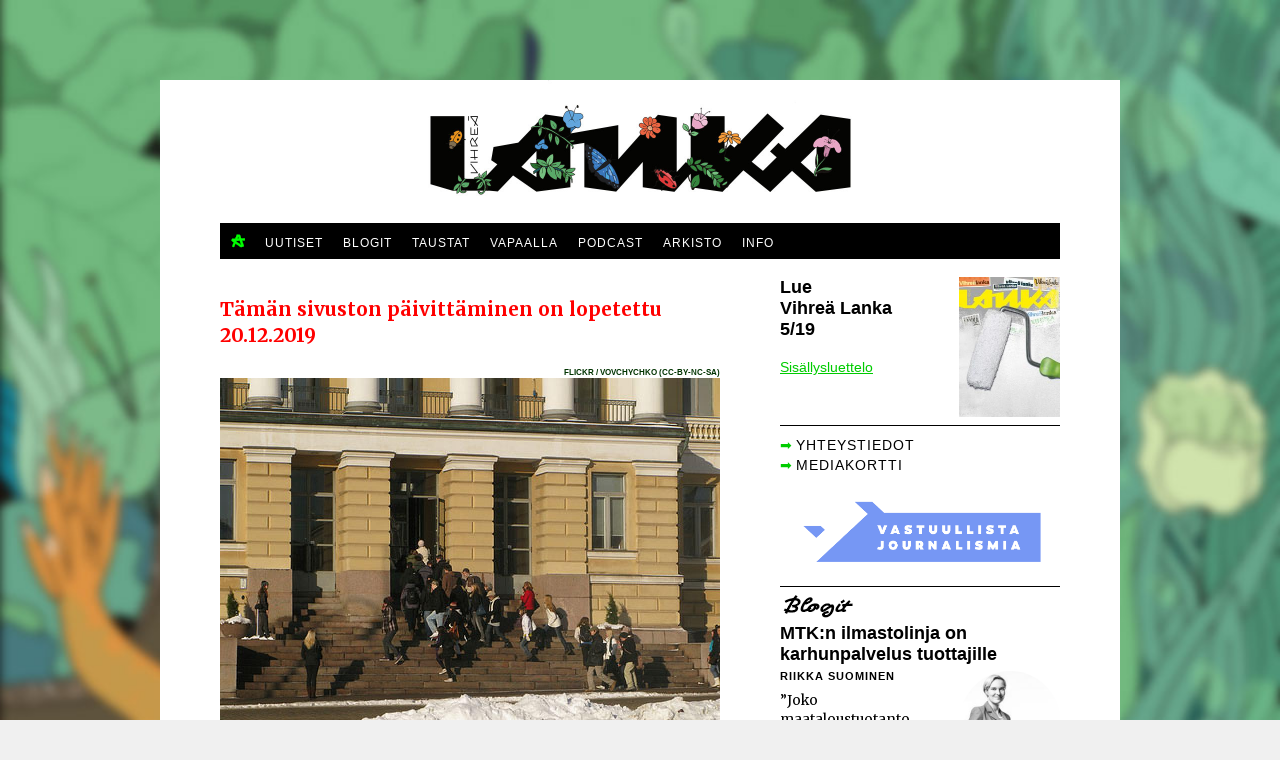

--- FILE ---
content_type: text/css
request_url: https://www.vihrealanka.fi/sites/all/themes/lanka2014/tyylit/yleinen.css%3Fqrrtus.css
body_size: 3956
content:
#mce-success-response {
font-size:2em;
}

.authPara {
	margin-top: -8px; }

#edit-delete {
	display:none;
}

#edit-preview {
	display:none;
}

#quizKansi {
	margin-left:auto;
	margin-right:auto;
}

.quizBox {
    border: 3px solid green;
    text-align:center;
	margin-left:auto;
	margin-right:auto;
	margin-bottom:15px;
	width:240px;
	padding:15px;
}

.quizBox p {
    font-family:Arial;
	font-size:16px;
	font-weight:700;
}

.quizFaceMin {
	height: 65px;
	width: auto;
}

.quizFaceMax {
	float: left;
	width: 40%;
	height: auto;
}

.quizTulosTxt {
	font-family:Arial;
	font-size:12px;
	font-weight:700;
}

.quizKansi {
	width:40%;
	height: auto;
	float:left;
}

.quizVastaus {
	float:right;
	width:55%;
}

.quizNappi {
	float:left;
}

.quizNimi {
	font-family:Arial;
	font-size:12px;
	font-weight:700;
	text-align: center;
}

/* Peejiikone */

.pjSelite {
	width: 16%;
	float: left;
	text-align: center;
	margin-right:2%;
	font-family:Arial;
	font-size:10px;
	line-height:10px;
	margin-bottom:5px;
	padding:1px;
	margin-top:-10px;
}

.ehdokasBoksi {
	background-color: #EEEEEE;
    border-radius:5px;
    padding: 10px;
}

#jakoNappi {
	background-color: #00FF00;
    border: none;
    color: black;
    padding: 15px;
    text-align: center;
    font-family:Arial;
    font-size: 14px;
    width:36%;
    padding:10px;
}

.pjTulosTxt {
	font-size:1.2em;
	line-height:1em;
	width:100%;
	margin-left:0px;
	margin-right:auto;
}

.ehdokasNimi {
	font-size:2em;
	font-weight:700;
	line-height:1em;
	margin-top:-10px;
	margin-bottom:10px;
	width:100%;
	margin-left:0px;
	margin-right:auto;
}

.pjRankOts {
	margin-top:10px;
}

.pjRank {
	width:100%;
	margin-left:0px;
	margin-right:auto;
}

.pjEhdKuva {
	float:right;
	width:40%;
	height:auto;
}

#pjEhdKuva1 {
	display:none;
}

#pjEhdKuva2 {
	display:none;
}

#pjEhdKuva3 {
	display:none;
}

#pjEhdKuva4 {
	display:none;
}

#pjEhdKuva5 {
	display:none;
}

#pjEhdKuva6 {
	display:none;
}

#pjEhdKuvaX {
	display:none;
}

#pjEhdKuvaY {
	display:none;
}

.pjLaskeNappi {
	background-color: #00FF00;
    border: none;
    color: black;
    padding: 15px;
    text-align: center;
    text-decoration: none;
    display: inline-block;
    font-family:Arial;
    font-size: 16px;
    margin-left:auto;
    margin-right:auto;
    margin-top:50px;
    border-radius:5px;
    width:60%;
}

.pjVastaukset {
	margin-top:10px;
	display:none;
}

.nieluVastaukset {
	margin-top:10px;
}

.pjVastBox {
	width: 16%;
	height: 30px;
	float: left;
	text-align: center;
	margin-right:2%;
	padding:1px;
	position:relative;
}

.pjVastPallo {
	border-radius: 20px;
	width: 25px;
	height: 15px;
	margin-top:3px;
	margin-right:auto;
	margin-left:auto;
	background-color:#00FF00;
	text-align:center;
	font-family:Arial;
	font-size:12px;
	padding:2px;
}

.nieluPallo {
	border-radius: 20px;
        width: 25px;
        height: 15px;
        margin-top:3px;
        margin-right:auto;
        margin-left:auto;
        text-align:center;
        font-family:Arial;
	font-weight:700;
        font-size:12px;
        padding:2px;
}

.nieluPalloPol {
	background-color:#E8DCB9;
}

.nieluPalloTut {
	background-color:#C3DBC5;
}

.nieluPalloEtu {
	background-color:#F2CEE6;
}

.nieluPallo .nieluTark {
        visibility:hidden;
        width:200px;
        background-color:black;
        color:#FFFFFF;
        font-family:Arial;
        font-size:12px;
	font-weight:400;
        line-height:14px;
        text-align: left;
        padding: 5px;
        border-radius: 5px;
        position: relative;
        z-index:100;
        top:5px;
}

.nieluPallo .nieluTark5 {
        left:-170px;
}

.nieluPallo .nieluTark4 {
        left:-100px;
}

.nieluPallo .nieluTark3 {
        left:-100px;
}

.nieluPallo:hover .nieluTark {
        visibility:visible;
}

.pjVastPallo .pjTark {
	visibility:hidden;
	width:200px;
	background-color:black;
	color:#FFFFFF;
	font-family:Arial;
	font-size:12px;
	line-height:14px;
	text-align: center;
	padding: 5px;
	border-radius: 5px;
	position: relative;
	z-index:100;
	top:5px;
}

.pjVastPallo .pjTark1 {
	left:-170px;
}

.pjVastPallo .pjTark2 {
	left:-100px;
}

.pjVastPallo .pjTark3 {
	left:-100px;
}

.pjVastPallo:hover .pjTark {
	visibility:visible;
}

.ehdokasBoksi {
	display:none;
}

.pjVaite {
	font-size:1.2em;
	width:100%;
	margin-left:0px;
	margin-right:auto;
}

.ekaVaite {
	margin-top:20px;
}

.muuVaite {
	margin-top:60px;
}

.pjNappi {
	width: 16%;
	height: 30px;
	float: left;
	border: 1px solid black;
	text-align: center;
	margin-right:2%;
	font-family:Arial;
	font-size:20px;
	font-weight:700;
	line-height:26px;
}

.opt1 {
	display:none;
}

.opt1:checked + label .pjNappi {
	color:white;
	background-color:#00FF00;
}

.opt2 {
	display:none;
}

.opt2:checked + label .pjNappi {
	color:white;
	background-color:#00FF00;
}

.opt3 {
	display:none;
}

.opt3:checked + label .pjNappi {
	color:white;
	background-color:#00FF00;
}

.opt4 {
	display:none;
}

.opt4:checked + label .pjNappi {
	color:white;
	background-color:#00FF00;
}

.opt5 {
	display:none;
}

.opt5:checked + label .pjNappi {
	color:white;
	background-color:#00FF00;
}

/* Kaikilla näytöillä käytettävät tyylit */


/* Rakenne */

table {
  border-collapse: separate;
}

.node_wrap {
	width: 100%;
	}

#uusin {
	margin-left: 0px;
	}
	
#twitter {
		width: 280px;
	}

#facebook {
		width: 280px;
	}
	
hr {
	background: black;
	border: 0;
	height: 1px;
	z-index: 5;
	}
	
.puolikas {
	margin-bottom: 10px;
	}

.seiskabreikki {
	margin-bottom: 4px;
}
	
.navitxt {
	margin-top: 0px;
	margin-bottom: 0px;
}

.juttutiedot {
	margin-top:5px;
	margin-bottom:-5px;
	line-height:95%;
}

.miniGalleria {
	width: 160px;
	margin-top: 0px;
	float: left;
}

#clear {
	clear:both;
	margin-top:0px;
	margin-bottom:0px;
}

.uutisListaGap {
	clear:both;
	margin-top:0px;
	margin-bottom:15px;
}

.muokkauslinkki a {
	margin-bottom: 0px;
	margin-top: 0px;
	text-transform: uppercase;
	text-decoration: none;
	font-family: Arial;
	color:red;
	font-size:0.8em;
}

.tilauslohkonalaviiva {
	margin-top: 12px;
}

.search-result {
	margin-left:-40px;
}

.taustatHr {
	margin-top: 22px;
	margin-bottom: 10px;
}

.vapaallaHr {
	margin-top: 10px;
	margin-bottom: 10px;
}

#tilausloota {
	margin-right: 0px;
	float: right;
	width: 100px;
	height: 62px;
	margin-top: 5px;
	background-color:#00cc00;
}

/* Kuvat */

.views-field-field-graafikuva img {
	width: 280px;
	height: auto;
}

.views-field-field-pilakuva img {
	width: 280px;
	height: auto;
}

#ad_groups_1777 img {
	width: 280px;
}

.navi2016logo {
	margin-top:3px;
	margin-left:3px;
	float:left;
}

.minikuva {
	width: 150px;
}

.uusikansi {
	float: right;
	width: 101px;
	height: 140px;
	}

.sivuBlogiKuva {
	margin-bottom:20px;
	width:100px;
	height:100px;
	float:right;
	}
	
.sivuBlogiKuva img {
	margin-bottom: 0px;
	margin-top: -20px;
	width:100px;
	height:100px;
	border-radius: 50%;
}

.tilauskuva {
	float: right;
	margin-left: 10px;
	margin-top: 15px;
	}

.yhtKuva {
	float: left;
	}

.field-name-taxonomy-vocabulary-3 {
	display:none;
	}

.statistics_counter {
	display:none !important;
	}

.arkistolehti {
	margin-right: 10px;
	float: left;
	}

.arkistolehti img {
    height:auto;
    width:117px;
	}

.juttuvinjetti {
	margin-bottom: 0px;
}

.infoboksi {
	margin-top: 8px;
}

.blogiTeaser {
        width:170px;
        }

/* Tekstityylit */

.arvioTeaser a {
	text-decoration: none;
	}

p {
	font-family: 'Merriweather';
	font-size: 0.85em;
	line-height: 1.4em;
	}

p a {
	color: black;
	text-decoration: underline;
	}
	
a {
	font-family: 'Merriweather';
	color: black;
	text-decoration: none;
	}
	
.tiiseri {
	margin-top:-6px;
}

.arvioVinj {
	float:right;
	margin-right: 0px;
	margin-left: 10px;
    height:100px;
    width:auto;
}

h1 { /* yleisotsikko */
	font-family: Arial;
	color: black;
	font-weight: 700;
	margin-bottom: 0;
	margin-top: 0;
	line-height: 100%;
	}

h1 a {
	font-family: Arial;
	color: black;
	font-weight: 700;
	margin-bottom: 0;
	margin-top: 0;
	line-height: 110%;
	text-decoration: none;
	}

h2 { /*uutisotsikko */
	font-family: "Arial";
	font-weight: 700;
	/*letter-spacing:-1px;*/
	color: black;
	margin-top: 5px;
	margin-bottom: 0px;
	/*line-height: 110%;*/
	}

.esOts {
	margin-top: 10px;
	margin-bottom: -5px;
	}

h2 a {
	font-family: "Arial";
	font-weight: 700;
	color: black;
	margin-top: 5px;
	margin-bottom: 0px;
	line-height: 110%;
	text-decoration: none;
	}

h2 a:hover {
	color: black;
	}

h3 {
	font-family: Arial;
	text-transform: uppercase;
	color: black;
	line-height: 90%;
	}
	
h3 a {
	font-family: Arial;
	text-transform: uppercase;
	color: black;
	line-height: 90%;
	margin-bottom: 0;
	margin-top: 0;
	}
	
.arkistoOts {
	margin-top:10px;
	margin-bottom:10px;
}

h4 {
	font-family: Arial;
	color: black;
	text-decoration: none;
	font-weight: 700;
	margin-bottom: 0;
	margin-top: 0;
	/*line-height: 140%;*/
	}

h4 a {
	font-family: Arial;
	color: black;
	text-decoration: none;
	font-weight: 700;
	margin-bottom: 0;
	margin-top: 0;
	/*line-height: 140%;*/
	}

.laOts {
	margin-top:10px;
	margin-bottom:10px;
	font-size:1.2em;
	}

h5 {
	font-family: Arial;
	font-weight: 700;
	margin-bottom: 0;
	margin-top: 0.5em;
	text-transform: uppercase;
	}

h5 a {
	color: black;
	font-family: Arial;
	font-weight: 700;
	margin-bottom: 0;
	margin-top: 0.5em;
	text-transform: uppercase;
	text-decoration: none;
	}

.blogaaja {
	margin-top:5px;
	margin-bottom:-5px;
	font-size:0.7em;
	letter-spacing:1px;
	}

h6 {
	font-family: Arial;
	color: rgb(0,51,0);
	font-weight: 700;
	text-transform: uppercase;
	}
	
.kredPieni {
		text-align: right;
		margin-bottom:0px;
		margin-top:0px;
		font-weight: 700;
		font-size: 0.5em;
	font-family: Arial;
	color: rgb(0,51,0);
	text-transform: uppercase;
	}

.kredIso {
		text-align: right;
		margin-bottom:0px;
		margin-top: 0px;
		font-weight: 700;
		font-size: 0.5em;
	font-family: Arial;
	color: rgb(0,51,0);
	text-transform: uppercase;
	}

.moreLanka {
	font-family: Arial;
	color: black;
	text-decoration: none;
	font-weight: 700;
	margin-bottom: 0;
	margin-top: 0;
	font-size: 1.1em;
	}

.moreLanka a {
	font-family: Arial;
	color: black;
	text-decoration: none;
	font-weight: 700;
	margin-bottom: 0;
	margin-top: 0;
	}

field-content.listausOts a {
	font-size: 0.5em;	
}

ul {
	font-family: 'Merriweather', Arial, sans-serif;
	font-size: 0.9em;
	font-weight: 400;
	margin-top:0px;
	margin-left:-27px;
	}

ol {
	font-family: 'Merriweather', Arial, sans-serif;
	font-size: 0.9em;
	font-weight: 400;
	}

li {
	margin-bottom: 6px;
	margin-left: 0px;
	}

li a {
	text-decoration: none;
	color: #00cc00;
	}
	
.noprint li a {
	text-decoration: none;
	color: black;
	}
	
.field-content li a {
	text-decoration: none;
	color: black;
	}

.aloituslihavointi {
	font-family: Arial, sans-serif;
	font-weight: 700;
	text-transform: uppercase;
	font-style: normal;
	}

.aloituslihavointi a {
	text-decoration: none;
	font-family: Arial, sans-serif;
	font-weight: 700;
	text-transform: uppercase;
	}
	
.aikaleima {
	font-size: 0.8em;
	text-transform: uppercase;
	color: #00cc00;
	font-family: Arial, sans-serif;
	font-weight: 700;
	}

.vihrea {
	font-family: Arial, sans-serif;
	color: #00cc00;
	font-size: 1.0em;
	text-decoration: underline;
	}

.vihrealinkki {
	font-family: Arial, sans-serif;
	color: #00cc00;
	font-size: 0.85em;
	text-decoration: underline;
	}

#uusin p {
	font-family: Arial, sans-serif;
	font-size: 0.85em;
}

.avainsanat a {
	font-family: Arial, sans-serif;
	font-size: 0.7em;
	text-transform: uppercase;
	text-decoration: none;
}

.kursiivi {
	font-style: italic;
	}

.nimi {
	font-weight: 700;
	}
	
.katkaisulihavointi {
	font-weight: 700;
	}

.ingressi {
	font-weight: 700;
	font-size: 1.25em;
	font-family: Arial, sans-serif;
	}

.lehdenNumero {
	line-height: 1.2em;
	}
	
.uusimmatOts {
	font-size: 0.9em;
	text-decoration: none;
	font-family: 'Merriweather', Courier, serif;
	font-weight: 700;
	color: rgb(0,0,0);
	line-height: 0em;
	}

.uusimmatOts a {
	font-size: 1.1em;
	text-decoration: none;
	font-family: 'Merriweather', Courier, serif;
	font-weight: 700;
	color: rgb(0,0,0);
	line-height: 0em;
	}
	
.uusimmatPvm {
	font-size: 0.7em;
	text-transform: uppercase;
	text-align: right;
	color: #00cc00;
	font-family: Arial, sans-serif;
	font-weight: 700;
	}
	
.yhtTeksti {
	margin-left: 130px;
	}

.kayntikortti {
	width: 90%;
	}

.juttutiedot {
	margin-top:10px;
	margin-bottom:10px;
}

.author {
	font-family: Arial, sans-serif;
	text-transform: uppercase;
	text-decoration: none;
	margin-top:2px;
	font-weight: 700;
	font-size: 13px;
	}

.author a {
	font-family: Arial, sans-serif;
	text-transform: uppercase;
	text-decoration: none;
	}
	
.kuvaTekstiIso p {
	font-family: 'Merriweather';
	font-style: italic;
	margin-top:0px;
	margin-bottom:15px;
	font-size: 0.8em;
}

.kuvaTekstiPieni p {
	font-family: 'Merriweather';
	font-style: italic;
	font-size:0.8em;
}

.reseptilinkki {
	margin-bottom: 8px;
	font-size: 0.9em;
}

.eiViivaa a {
	text-decoration: none;
}

.taustaTiiseri {
	margin-top: 5px;
}

a:hover {
	color:black;
}

.uutisListaOts {
	margin-top: 8px;
	font-size: 16px;
}

.blogikuvaus {
	font-style:italic;
	margin-top:-5px;
	margin-bottom:10px;
}

.sitemap p {
	font-family: Arial;
	font-size:0.7em;
	text-transform: uppercase;
	line-height: 1.2em;
	text-align: center;
}

.sitemap p a {
	text-decoration: none;
	font-family: Arial;
	/*color: #00cc00;*/
	font-weight:700;
}

.tulostaulu {
	width:100%;
	border:0px;
	font-family: 'Merriweather', Courier, serif;
}

.tableKesk {
	text-align:center;
}

.vihernuoli {
	color:#00cc00;
	font-size:14px;
	font-family: 'Zapf Dingbats';
}

.infotxt2016 {
	font-family: Arial, sans-serif;
	font-size:14px;
	text-transform: uppercase;
	letter-spacing:1px;
}

.tilauslootatxt {
	font-family: Arial, sans-serif;
	font-size:17px;
	text-transform: uppercase;
	color:#ffffff;
	text-align: center;
	line-height: 95%;
	margin-top: 8px;
}

/* Lomake */

label {
	font-family: 'Merriweather', Courier, serif;
}

select {
	font-family: 'Merriweather', Courier, serif;
	width: 95%;
}

input {
	font-family: 'Merriweather', Courier, serif;
	width: 95%;
    -webkit-border-radius:0; 
    border-radius:0;
}

input[type=checkbox], input[type=radio] {
	width: 4%;
}

input[type=submit] {
	width: 50%;
	font-size:1.2em;
}

.description {
	font-family: 'Merriweather', Courier, serif;
}

div.form-item.form-type-textarea.form-item-terveiset {
	width:95%;
	float:left;
}

.hakuwrap .form-submit {
    width: 17px;
    height: 17px;
    float: right;
    margin-right: 0px;
    margin-top: -27px;
}

.hakuwrap .form-text {
	width:130px;
	font-size:0.8em;
	float:right;
	margin-right:20px;
	margin-top: -28px;
	font-family: 'Merriweather';
	border: 1px solid rgb(0,0,0);
}

label.option {
	display: block;
	margin-left: 30px;
	text-indent: 0px;
	margin-top: -17px;
}

textarea {
	font-family: 'Merriweather';
}

#pohja {
        margin-left:auto;
        margin-right:auto;
        }

#pohja p {
        font-size:0.6em;
        color:white;
}

#pohja p a {
        color:white;
        text-decoration:none;
}

/*Seuraava piilottaa kentän, jonka tehtävänä on syöttää lehden numero palautemoduulille*/

.form-item-palaute-numero {
	display:none;
}

#palauteBox {
  visibility:hidden;
}

label.palaLab {
	display:block;
	cursor:pointer;
}

section {
  display:none;
}

input:checked + div section {
  display:block;
}

.palautenappi {
	background-color: #00cc00;
	-webkit-border-radius: 10px;
	-moz-border-radius: 10px;
	border-radius: 10px;
	padding: 10px;
	width:260px;
	color: #FFFFFF;
	font-size:0.95em;
}

.tilausnappi {
	background-color: #00cc00;
	-webkit-border-radius: 10px;
	-moz-border-radius: 10px;
	border-radius: 10px;
	padding: 10px;
	width:260px;
	color: #FFFFFF;
	font-size:0.95em;
	margin-bottom:5px
	}
	
.tilausnappi a {
	text-decoration:none;
	color:#FFFFFF;
	font-weight:700;
}

.tarjousboksi {
	background-color:yellow;
	padding: 20px;
	border: 2px dashed black;
}

.nextNappi {
	float:right;
}

figure {
    display: block;
    margin-top: 0em;
    margin-bottom: 0em;
    margin-left: 0px;
    margin-right: 0px;
}

figcaption {
	display:none;
}

cite {
	display:none;
}

/* Editorinäkymän tyylit */

.node-juttu-form {
  font-size:0.8em;
}

#edit-taxonomy-vocabulary-2-und div[class*="form-item-taxonomy-vocabulary-2-und"] {
    margin-left:50px;
}

.form-item-taxonomy-vocabulary-2-und label {
    margin-left:30px !important;
}

.form-item-taxonomy-vocabulary-2-und-8 {
    margin-left:0px !important;
}

.form-item-taxonomy-vocabulary-2-und-6 {
    margin-left:0px !important;
}

.form-item-taxonomy-vocabulary-2-und-116 {
    margin-left:0px !important;
}

.form-item-taxonomy-vocabulary-2-und-28 {
    margin-left:0px !important;
}

.form-item-taxonomy-vocabulary-2-und-1210 {
    margin-left:0px !important;
}

.form-item-taxonomy-vocabulary-2-und-7 {
    margin-left:0px !important;
}

.form-item-taxonomy-vocabulary-2-und-162 {
    display:none !important;
}

.form-item-taxonomy-vocabulary-2-und-849 {
    display:none !important;
}

.form-item-taxonomy-vocabulary-2-und-86 {
    display:none !important;
}

.form-item-taxonomy-vocabulary-2-und-144 {
    display:none !important;
}

.form-item-taxonomy-vocabulary-2-und-251 {
    display:none !important;
}

.form-item-taxonomy-vocabulary-2-und-272 {
    display:none !important;
}

.form-item-taxonomy-vocabulary-2-und-1103 {
    display:none !important;
}

.form-item-taxonomy-vocabulary-2-und-933 {
    display:none !important;
}

.form-item-taxonomy-vocabulary-2-und-269 {
    display:none !important;
}

.form-item-taxonomy-vocabulary-2-und-11 {
    display:none !important;
}

.form-item-taxonomy-vocabulary-2-und-1757 {
    display:none !important;
}

.form-item-taxonomy-vocabulary-2-und-857 {
    display:none !important;
}

.form-item-taxonomy-vocabulary-2-und-1298 {
    display:none !important;
}

.form-item-taxonomy-vocabulary-2-und-178 {
    display:none !important;
}

.form-item-taxonomy-vocabulary-2-und-167 {
    display:none !important;
}

.form-item-taxonomy-vocabulary-2-und-157 {
    display:none !important;
}

.form-item-taxonomy-vocabulary-2-und-168 {
    display:none !important;
}

.form-item-taxonomy-vocabulary-2-und-1237 {
    display:none !important;
}

.form-item-taxonomy-vocabulary-2-und-141 {
    display:none !important;
}

.form-item-taxonomy-vocabulary-2-und-10 {
    display:none !important;
}

.form-item-taxonomy-vocabulary-2-und-769 {
    display:none !important;
}

.form-item-taxonomy-vocabulary-2-und-30 {
    display:none !important;
}

.form-item-taxonomy-vocabulary-2-und-39 {
    display:none !important;
}

.form-item-taxonomy-vocabulary-2-und-40 {
    display:none !important;
}

.form-item-taxonomy-vocabulary-2-und-233 {
    display:none !important;
}

.form-item-taxonomy-vocabulary-2-und-1052 {
    display:none !important;
}

.form-item-taxonomy-vocabulary-2-und-1057 {
    display:none !important;
}

.form-item-taxonomy-vocabulary-2-und-1055 {
    display:none !important;
}

.form-item-taxonomy-vocabulary-2-und-1056 {
    display:none !important;
}

.form-item-taxonomy-vocabulary-2-und-257 {
    display:none !important;
}

.form-item-taxonomy-vocabulary-2-und-85 {
    display:none !important;
}

.form-item-taxonomy-vocabulary-2-und-229 {
    display:none !important;
}

.form-item-taxonomy-vocabulary-2-und-169 {
    display:none !important;
}

.form-item-taxonomy-vocabulary-2-und-146 {
    display:none !important;
}

.form-item-taxonomy-vocabulary-2-und-143 {
    display:none !important;
}

.form-item-taxonomy-vocabulary-2-und-817 {
    display:none !important;
}

.form-item-taxonomy-vocabulary-2-und-1390 {
    display:none !important;
}

.form-item-taxonomy-vocabulary-2-und-142 {
    display:none !important;
}

.form-item-taxonomy-vocabulary-2-und-304 {
    display:none !important;
}

.form-item-taxonomy-vocabulary-2-und-1082 {
    display:none !important;
}

.form-item-taxonomy-vocabulary-2-und-126 {
    display:none !important;
}

.form-item-taxonomy-vocabulary-2-und-41 {
    display:none !important;
}

.form-item-taxonomy-vocabulary-2-und-128 {
    display:none !important;
}

.form-item-taxonomy-vocabulary-2-und-129 {
    display:none !important;
}

.form-item-taxonomy-vocabulary-2-und-236 {
    display:none !important;
}

.form-item-taxonomy-vocabulary-2-und-176 {
    display:none !important;
}

.form-item-taxonomy-vocabulary-2-und-182 {
    display:none !important;
}

.form-item-taxonomy-vocabulary-2-und-189 {
    display:none !important;
}

.form-item-taxonomy-vocabulary-2-und-188 {
    display:none !important;
}

.form-item-taxonomy-vocabulary-2-und-183 {
    display:none !important;
}

.form-item-taxonomy-vocabulary-2-und-184 {
    display:none !important;
}

.form-item-taxonomy-vocabulary-2-und-187 {
    display:none !important;
}

.form-item-taxonomy-vocabulary-2-und-45 {
    display:none !important;
}

.form-item-taxonomy-vocabulary-2-und-1104 {
    display:none !important;
}

.form-item-taxonomy-vocabulary-2-und-928 {
    display:none !important;
}

.form-item-taxonomy-vocabulary-2-und-42 {
    display:none !important;
}

.form-item-taxonomy-vocabulary-2-und-139 {
    display:none !important;
}

.form-item-taxonomy-vocabulary-2-und-9 {
    display:none !important;
}

.form-item-taxonomy-vocabulary-2-und-131 {
    display:none !important;
}

.form-item-taxonomy-vocabulary-2-und-29 {
    display:none !important;
}

.form-item-taxonomy-vocabulary-2-und-27 {
    display:none !important;
}

/*
This CSS resource incorporates links to font software which is the valuable copyrighted
property of Monotype and/or its suppliers. You may not attempt to copy, install,
redistribute, convert, modify or reverse engineer this font software. Please contact Monotype
with any questions regarding Web Fonts:  http://www.linotype.com
*/


--- FILE ---
content_type: text/css
request_url: https://www.vihrealanka.fi/sites/all/themes/lanka2014/tyylit/print.css%3Fqrrtus.css
body_size: 229
content:
/* Tulostukseen tarkoitetut tyylit */

.noprint {
	display:none;
}

body {
	background:white;
	}

#alaosa {
	display:none;
	}

#keski {
	width: 100% !important;
	}

#navi {
	display:none;
	}
	
.navitxt {
	display:none;
	}
	
.nimio {
		width: 100%;
	}

#rakenne {
	width: 100% !important;
	}
	
#runko {
	width: 100% !important;
	}

#oikea {
	display:none;
	}

#otsake {
	width: 100%;
	}

#pohja {
	width: 100%;
	}

.eiVaakakuva {
	width: 280px !important;
	height: auto;
	float: right !important;
	}

.jooVaakakuva {
	width: 600px !important;
	height: auto;
	}

.kredPieni {
		text-align: right !important;
		font-size: 0.5em;
		font-weight: 700;
	}

.kredIso {
		text-align: left !important;
		font-size: 0.5em;
		font-weight: 700;
	}

.simplead-container.image-ad.first img {
	display:none;
}
/*
.teemaTitleImage {
	display:none;
}

.sivuBlogiKuva .user-picture img {
	display:none;
} */

--- FILE ---
content_type: text/css
request_url: https://www.vihrealanka.fi/sites/all/themes/lanka2014/tyylit/desktop.css%3Fqrrtus.css
body_size: 1869
content:
/* Täyskokoiselle näytölle (yli 959) tarkoitetut tyylit */

.navi2016spacer {
	height: 20px;
	width: 20px;
	background-color:#000000;
	float:left;
}

.flashDesktop {
	margin-left: auto;
	margin-right: auto;
	width: 960px;
}

.flashDesktopAlt {
	display:none;
}

.flashDesktop img {
	width: 960px !important;
}

/*.flashDesktopAlt {
	display:none;
}*/

/* Rakenne, kuvat ja taustat */

.infoBox {
	float: right;
	width: 225px;
	border: 1px;
	border-style: dashed;
	border-color: black;
	margin-left: 5px;
	padding: 10px;
}

.infoBoxMobi {
	display: none;
}

.uusimmatImg {
	height:60px;
	width:60px;
	float:left;
}

.uusimmatKuva {
	height:60px;
	width:60px;
}

.uusimmatTxt {
	height:60px;
	width:420px;
	float:left;
	margin-left:20px;
	margin-top:10px;
}	
	
.uusimmatWrap {
	margin-bottom: 10px;
}

.mobimenuwrap {
	display:none;
}

.teemaBlogikuva {
	float:right;
	height:160px;
	width:160px;
}

.taustaTiiseri {
	margin-right:260px;
}

.teemaBlogikuva img {
	height:160px;
    width:160px;
}

.teemaUutiskuva {
	float:left;
	margin-right:10px;
	margin-top:10px;
	height:auto;
    width:250px;
}

#ylamainos {
	width: 960px;
	margin-top:30px;
	margin-bottom: 30px;
	margin-left: auto;
	margin-right: auto;
}

#ad_groups_1778 img {
	width: 960px;
	margin-top:0px;
	margin-bottom:-35px;
	margin-left: auto;
	margin-right: auto;
}

body {
	background:url('../images/taustakuva_kesa_2019_v3.jpg')  no-repeat center top fixed;
	background-size: 100% auto;
	background-color: #f0f0f0;
}

.nimio {
	margin-left:auto;
	margin-right:auto;
	width:100%;
	}
	
.logotabletti {
	display:none;
	}

#runko {
	width: 960px;
	margin-top: -12px;
	margin-bottom: 30px;
	background-color: white;
	margin-left:auto;
	margin-right:auto;
	}

#otsake {
	width: 960px;
	margin-left:auto;
	margin-right:auto;
	margin-bottom:0px;
	margin-top:80px;
	}

#navi {
	width: 840px;
	margin-left:auto;
	margin-right:auto;
	}
	
#rakenne {
	overflow: hidden;
	width: 840px;
	margin-left:auto;
	margin-right:auto;
	}

#keski {
	width: 500px;
	float: left;
	padding:0;
	}

#alaosa {
	width: 500px;
	float: left;
	padding:0;
	}

#oikea {
	width: 280px;
	float: right;
	padding:0;
	}

#otsake {
	margin-left:auto;
	margin-right:auto;
	}

#pohja {
	width: 840px;
	}
	
.navitxt {
	height: 27px;
	width: auto;
	}

.eiVaakakuva {
	float: right;
	width: 245px;
	height: auto;
	}

.jooVaakakuva {
	width: 500px;
	height: auto;
	}

.node-wrap .user-picture img {
	margin-right: 0px;
	margin-bottom: 10px;
	margin-top: 0px;
	width:150px;
	height:150px;
	border-radius: 50%;
}

.blogaajantiedot {
	float: right;
	margin-left: 25px;
	margin-bottom: 10px;
	margin-top: 8px;
	width:150px;
	font-family: Arial;
	font-size: 0.8em;
}

.sisisKansikuva {
	float: right;
	margin-left: 5px;
	width: 150px;
	height: auto;
	}

.vaaka_wrap img {
	width: 500px;
	height: auto;
}

.kuva_wrap {
	float: right;
	width: 245px;
	margin-left:10px;
	}

.keitKuva img {
	width:240px;
	height:160px;
	float:right;
}

.keitTeksti {
	width:240px;
	margin-top:0px;
}

.teemaContainer {
    position:relative;
    height: 333px;
}

.teemaTitleImage {
  	position:absolute;
  	left:0;
    top:0;
    z-index:0;
}

.keitTitle {
    position:absolute;
    z-index:5;  
    left:20px;
    top:20px;
    width:200px;
	color:white;
}

.keitTitleText { 
	z-index:5;
	position:absolute;
    width:200px;
    left:20px;
    top:50px;
	color:white;
}

.taustTitleText {
	z-index:5;
	position:absolute;
    width:200px;
    left:20px;
    top:75px;
}

.taustTitle {
    position:absolute;
    z-index:5;  
    left:20px;
    top:20px;
    width:200px;
}

.uutiTitleText {
	z-index:5;
	position:absolute;
    width:200px;
    left:20px;
    top:50px;
}

.uutiTitle {
    position:absolute;
    z-index:5;  
    left:20px;
    top:20px;
    width:200px;
}

.yli500 {
	width:510px;
}

div.blogSetContainer {
    height:160px;
    width:160px;
    float: left;
    margin-right:10px;
    margin-bottom:10px;
}

.blogSet {
    position:relative;
}

.blogSet img {
    height:160px;
    width:160px;
}


div.blogSetOts {
	position:absolute;
	bottom:0;
	background-color: rgba(255,255,255,0.6);
    height:24%;
    width:100%;
}

div.blogSetOts h4 {
	opacity:0;
	font-size:0.1em;
	margin-left:10px;
	margin-right:10px;
	margin-top:10px;
	margin-bottom:10px;
}

div.blogSet:hover .blogSetOts {
	position:absolute;
	bottom:0;
	background-color: rgba(255,255,255,0.6);
	height:100%
}

div.blogSet:hover h4 {
	opacity:1;
	font-size:0.9em;
}

.blogSetAuthor {
	font-family: 'Exo 2', Verdana, Arial, sans-serif;
	text-transform: uppercase;
	text-decoration: none;
	font-weight: 900;
	font-size: 13px;
	position:absolute;
	bottom:0;
	margin-left:10px;
	}

.transContainer {
    position:relative;
}

div.transBox {
	position:absolute;
	bottom:0;
	background-color: rgba(255,255,255,0.6);
}

.transBox p {
	color:black;
	margin-left:20px;
	margin-right:20px;
	opacity: 1;
    z-index:5;
    margin-bottom:20px;
}

.transTitle {
	font-size:1.5em;
	color:black;
	margin-bottom:-10px;
	margin-left:20px;
	margin-right:20px;
	opacity: 1;
    z-index:5;
}

.sitemapPara {
	width:33.3%;
	float:left;
}

.sitemap {
	width: 500px;
	margin-left: auto;
	margin-right: auto;
}

.tyrkkyBox {
	width:245px;
	float:left;
	margin-left:0px;
	margin-right:0px;
}

.tyrkkyMargin {
	float:left;
	width:10px;
	height:1px;
}

.tyrkkyCrop {
	width:245px;
	height:122px;
	overflow:hidden;
	margin-bottom: 5px;
}

.tyrkkyCrop img {
	width:245px;
	height:auto;
	/*margin-top:-50px;*/
}

.tyrkkyTxt a {
	font-family: "Arial";
	font-size: 0.9em;
	font-weight: 700;
}

/* Tekstityylit */

.infoTxt {
	font-size: 0.75em;
	margin-bottom: 0px;
	}

.infoOts {
	font-family: "Arial";
	font-size: 1em;
	font-weight: 700;
	margin-top: 0px;
	margin-bottom: -10px;
	}

#slogan {
	font-family: 'Merriweather', Courier, serif;
	font-size: 1.6em;
	text-transform: uppercase;
	line-height: 0%;
	margin-left:auto;
	margin-right:auto;
	}

.hakuwrap {
	margin-top: -5px;
}

h1 {
	font-size: 2.0em;
	}

h2 { /*uutisotsikko */
	font-size: 1.9em;
	}

h3 {
	font-size: 1.25em;
	}

h4 {
	font-size: 1.1em;
	}

h6 {
	font-size: 0.8em;
	}

.pager li {
        font-size:1.2em;
}

.pager a {
        text-decoration:none;
        font-size:1.2em;
}

.pager-ellipsis {
	display:none !important;
}

.pager-current {
    font-weight: bold;
    font-size: 22px !important;
}

/* Lomake */

div.form-item.form-type-textfield.form-item-etunimi {
	width:240px;
	float:left;
}

div.form-item.form-type-textfield.form-item-sukunimi {
	width:240px;
	float:left;
}

div.form-item.form-type-textfield.form-item-postinumero {
	width:240px;
	float:left;
}

div.form-item.form-type-textfield.form-item-postitmp {
	width:240px;
	float:left;
}

div.form-item.form-type-textfield.form-item-puhelin {
	width:240px;
	float:left;
}

div.form-item.form-type-textfield.form-item-sahkoposti {
	width:240px;
	float:left;
}

div.form-item.form-type-textfield.form-item-uusi-etunimi {
	width:240px;
	float:left;
}

div.form-item.form-type-textfield.form-item-uusi-sukunimi {
	width:240px;
	float:left;
}

div.form-item.form-type-textfield.form-item-uusi-puhelin {
	width:240px;
	float:left;
}

div.form-item.form-type-textfield.form-item-uusi-sahkoposti {
	width:240px;
	float:left;
}

div.form-item.form-type-textfield.form-item-saaja-etunimi {
	width:240px;
	float:left;
}

div.form-item.form-type-textfield.form-item-saaja-sukunimi {
	width:240px;
	float:left;
}

div.form-item.form-type-textfield.form-item-saaja-postinumero {
	width:240px;
	float:left;
}

div.form-item.form-type-textfield.form-item-saaja-postitmp {
	width:240px;
	float:left;
}

div.form-item.form-type-textfield.form-item-saaja-puhelin {
	width:240px;
	float:left;
}

div.form-item.form-type-textfield.form-item-saaja-sahkoposti {
	width:240px;
	float:left;
}

div.form-item.form-type-textfield.form-item-uusi-postinumero {
	width:240px;
	float:left;
}

div.form-item.form-type-textfield.form-item-uusi-postitmp {
	width:240px;
	float:left;
}

div.form-item.form-type-textfield.form-item-muutos-postinumero {
	width:240px;
	float:left;
}

div.form-item.form-type-textfield.form-item-muutos-postitmp {
	width:240px;
	float:left;
}

div.form-item.form-type-textfield.form-item-peruutus-postinumero {
	width:240px;
	float:left;
}

div.form-item.form-type-textfield.form-item-peruutus-postitmp {
	width:240px;
	float:left;
}

.navihaku .form-text {
	width:140px;
	height:16px;
	font-size:0.5em;
	float:right;
	margin-right:-1px;
	margin-top:-2px;
	font-family: 'Merriweather';
}

.navihaku .form-submit {
	width: 17px;
	height: 17px;
	float: right;
	margin-top: 2px;
	margin-right: -145px;
}

.navi2016txt {
	font-family: "Arial";
	font-size: 12px;
	letter-spacing: 1px;
	text-transform: uppercase;
	color:#ffffff;
}

.navi2016 {
	height: 20px;
	background-color:#000000;
	padding:8px;
}

.navi2016button {
	height: 20px;
	background-color:#000000;
	float:left;
}


--- FILE ---
content_type: text/css
request_url: https://www.vihrealanka.fi/sites/all/themes/lanka2014/tyylit/tablet.css%3Fqrrtus.css
body_size: 1279
content:
/* Tablet-näytölle (640-959) tarkoitetut tyylit */

.infoBox {
	display: none;
}

.infoBoxMobi {
	width: 98%;
	border: 1px;
	border-style: dashed;
	border-color: black;
	margin-left: auto;
	margin-right: auto;
	margin-bottom: 10px;
}

.videokehys {
	position: relative;
	padding-bottom: 56.25%;
	padding-top: 25px;
	height: 0;
	overflow: hidden;
}

.videokehys iframe {
	position: absolute;
	top: 0;
	left: 0;
	width: 100%;
	height: 100%;
}

.navi2016spacer {
	height: 20px;
	width: 10px;
	background-color:#000000;
	float:left;
}

.flashDesktop {
	display:none;
}

.flashDesktopAlt {
	margin-left: auto;
	margin-right: auto;
	width: 640px;
}

.flashDesktopAlt img {
	width: 640px !important;
}

/* Rakenne, kuvat ja taustat */

.uusimmatImg {
	height:60px;
	width:60px;
	float:left;
}

.uusimmatKuva {
	height:60px;
	width:60px;
}

.uusimmatTxt {
	height:75px;
	width:200px;
	float:left;
	margin-left:20px;
	margin-top:0px;
}	
	
.uusimmatWrap {
	margin-bottom: 10px;
}

.mobimenuwrap {
	display:none;
}

.eikapea {
	display:none;
}

body {
        background:url('../images/taustakuva_kesa_2019_v3.jpg')  no-repeat center top fixed;
        background-size: 110% auto;
        background-color: #f0f0f0;
}

#ylamainos {
	width: 640px;
	margin-left:auto;
	margin-right:auto;
}

#ylamainos img {
        width: 640px;
        margin-top: 10px;
        margin-bottom: -10px;
        margin-left: auto;
        margin-right: auto;
}

.teemaBlogikuva {
	display:none;
}

.teemaUutiskuva {
	width:280px;
}

#runko {
	width: 640px;
	background-color: white;
	margin-left:auto;
	margin-right:auto;
	}

#otsake {
	width: 95%;
	margin-left:auto;
	margin-right:auto;
	}

#navi {
	width: 95%;
	margin-left:auto;
	margin-right:auto;
	}
	
#rakenne {
	overflow: hidden;
	width: 600px;
	margin-left:auto;
	margin-right:auto;
	}

.nimio {
		display:none;
	}
	
.logotabletti {
		margin-left:auto;
		margin-right:auto;
		margin-bottom:-10px;
	}

#keski {
	width: 280px;
	float: left;
	overflow: hidden;
	}

#alaosa {
	width: 280px;
	float: left;
	}

#oikea {
	width: 280px;
	float: right;
	}

#otsake {
	width:640px;
	margin-left:auto;
	margin-right:auto;
	}

#pohja {
	width: 83%;
	}
	
.navitxt {
	height: 18px;
	}

.eiVaakakuva {
	width: 280px;
	height: auto;
	}

.jooVaakakuva {
	width: 280px;
	height: auto;
	}

.simplead-container.image-ad.first img {
	width: 280px;
}

.teemaTitleImage {
	display:none;
}

.sivuBlogiKuva .user-picture img {
	float: left;
	margin-right: 25px;
	margin-bottom: 10px;
	margin-top: 6px;
	width:100px;
	height:100px;
}

.transTitle {
	margin-top:-10px;
}

p.transTxt {
    margin-top:5px;
}

div.blogSetContainer {
    display:none;
}

.view-blogit2014 .view-header {
	display:none;
}

.sisisKansikuva {
        width:280px;
        height:auto;
}

.sitemapPara {
	width:33.3%;
	float:left;
}

.tyrkkyBox {
	width:280px;
	margin-left:auto;
	margin-right:auto;
}

.tyrkkyMargin {
	display:none;
}

.tyrkkyCrop {
	width:280px;
	height:140px;
	overflow:hidden;
	margin-bottom:5px;
	margin-top:10px;
}

.tyrkkyCrop img {
	width:280px;
	height:auto;
	/*margin-top:-60px;*/
}

.tyrkkyTxt a {
	font-family: "Arial";
	font-size: 0.9em;
	font-weight: 700;
}

/* Tekstityylit */

.infoTxt {
	font-size: 0.75em;
	margin-bottom: 10px;
	margin-left: 10px;
	margin-right: 10px;
	}

.infoOts {
	font-family: "Arial";
	font-size: 1em;
	font-weight: 700;
	margin-top: 10px;
	margin-bottom: -10px;
	margin-left: 10px;
	margin-right: 10px;
	}

h1 {
	font-size: 1.8em;
	}

h2 {
	font-size: 1.3em;
	}

h3 {
	font-size: 1.75em;
	}

h4 {
	font-size: 1.2em;
	}

h6 {
	font-size: 0.8em;
	}

.item-list ul li {
    font-size: 1.4em;
    margin: 0px 0px 0px 0px !important;
}

.pager a {
        text-decoration:none;
        font-size:1.4em;
}

.pager-ellipsis {
        display:none !important;
}

.pager-current {
    font-weight: bold;
    font-size: 32px !important;
}

.uusimmatOts {
	font-size: 0.7em !important;
	}

/* Lomake */

.navihaku .form-text {
	width:100px;
	height:16px;
	font-size:0.5em;
	float:right;
	margin-right:-1px;
	margin-top:-2px;
	font-family: 'Merriweather';
}

.navihaku .form-submit {
	width: 17px;
	height: 17px;
	float: right;
	margin-top: 2px;
	margin-right: -104px;
}

.navi2016txt {
	font-family: "Arial";
	font-size: 9px;
	letter-spacing: 1px;
	text-transform: uppercase;
	color:#ffffff;
}

.navi2016 {
	height: 20px;
	background-color:#000000;
	padding:8px;
}

.navi2016button {
	height: 20px;
	background-color:#000000;
	float:left;
}


--- FILE ---
content_type: text/css
request_url: https://www.vihrealanka.fi/sites/all/themes/lanka2014/tyylit/mobile.css%3Fqrrtus.css
body_size: 1540
content:
/* Puhelimen näytölle (<640 pikseliä) tarkoitetut tyylit */

/*#ad_groups_1778 {
	display:none;
}*/

.infoBox {
	display: none;
}

.infoBoxMobi {
	width: 100%;
	border: 1px;
	border-style: dashed;
	border-color: black;
	margin-left: auto;
	margin-right: auto;
	margin-bottom: 10px;
}

.videokehys {
	position: relative;
	padding-bottom: 56.25%;
	padding-top: 25px;
	height: 0;
	overflow: hidden;
}

.videokehys iframe {
	position: absolute;
	top: 0;
	left: 0;
	width: 100%;
	height: 100%;
}

.flashDesktop {
	display:none;
}

.flashDesktopAlt {
	margin-left: auto;
	margin-right: auto;
	width: 320px;
}

/* Rakenne ja taustat */

.uusimmatImg {
	height:60px;
	width:20%;
	float:left;
}

.uusimmatKuva {
	height:60px;
	width:60px;
}

.uusimmatTxt {
	height:75px;
	width:70%;
	float:left;
	margin-left:20px;
	margin-top:0px;
}	
	
.uusimmatWrap {
	margin-bottom: 10px;
}

#tausta {
	margin-top:60px;
}

.mobimenuwrap {

}

.mobimenu {
	position: absolute;
	top: 5px;
	left: 0px;
	height: 50px;
	width: 100%;
	background-color: #000000;
	padding-left: 10px;
}

.mobimenu tr {
	height: 25px;
}

.mobimenu td {
	width: 25%;
}

.mobimenulogo {
	height: 18px;
}

.mobimenutxt {
	color: #ffffff;
	font-family: Arial;
	text-transform: uppercase;
	font-weight: 700;
	font-size: 0.8em;
	margin-left:auto;
	margin-right:auto;
}

.eikapea {
	display:none;
}

#ylamainos img {
	width:100%;
	margin-top: 60px;
	margin-bottom: -110px;
	margin-left: auto;
	margin-right: auto;
}

.teemaBlogikuva {
	display:none;
}

.teemaUutiskuva {
	width:90%;
}

#otsake {
	width:100%;
	margin-left:auto;
	margin-right:auto;
	}

.nimio {
	display:none;
	}
	
.logotabletti {
	display:none;
	}
	
#navi {
	width:90%;
	margin-left:auto;
	margin-right:auto;
	}

#runko {
	width:100%;
	margin-left:auto;
	margin-right:auto;
	margin-top:70px;
	}

#rakenne {
	overflow: hidden;
	width: 100%;
	margin-left:auto;
	margin-right:auto;
	}
	
#keski {
	width: 100%;
	margin-left:auto;
	margin-right:auto;
	}


ul {
	width:90%;
	margin-left:auto;
	margin-right:auto;
	}
	
.node-wrap .kuvaTekstiIso p {
	width:100%;
	}
	
.node-wrap .kuvaTekstiPieni p {
	width:100%;
	}
	
#uusin {
	width:90%;
	margin-left:auto;
	margin-right:auto;
	}

.node-wrap > div {
	width:90%;
	margin-left:auto;
	margin-right:auto;
	}
	
.twitter-share-button {
	margin-left:5%;
	}

div.fb-like.fb_iframe_widget {
	margin-left:5%;
	}

#alaosa {
	width:90%;
	margin-left:auto;
	margin-right:auto;
	}

#oikea {
	width:100%;
	margin-left:auto;
	margin-right:auto;
	}

.navitxt {
	height: 18px;
	}

.eimobi {
	display:none;
	}

.eiVaakakuva {
	width: 100%;
	height: auto;
	margin-left:auto;
	margin-right:auto;
	}

.jooVaakakuva {
	width: 100%;
	height: auto;
	margin-left:auto;
	margin-right:auto;
	}
	
.keitKuva img {
	width: 100%;
	height: auto;
	margin-left:auto;
	margin-right:auto;
}

.simplead-container.image-ad.first img {
	width: 100%;
	height: auto;
	margin-left:auto;
	margin-right:auto;
}

.teemaTitleImage {
	display:none;
}

.sivuBlogiKuva .user-picture img {
	float: left;
	margin-right: 25px;
	margin-bottom: 10px;
	margin-top: 6px;
	width:100px;
	height:100px;
}

.transTitle {
	margin-top:-10px;
	margin-left:0px;
}

p.transTxt {
    margin-top:5px;
}

div.blogSetContainer {
    display:none;
}

.view-blogit2014 .view-header {
	display:none;
}

.sisisKansikuva {
	width:90%;
	height:auto;
}

/*.juttuvinjetti {
	margin-left:5%;
}*/

#block-block-186 {
	width:90%;
	margin-left:auto;
	margin-right:auto;
}

.infoboksi {
    height: 70px;
    width:90%;
    margin-left:auto;
	margin-right:auto;
}

.blogiTeaser {
    width: 68%;
}

#block-block-191 {
	width:90%;
	margin-left:auto;
	margin-right:auto;
}

#block-block-192 {
	width:90%;
	margin-left:auto;
	margin-right:auto;
}

#block-block-193 {
	width:90%;
	margin-left:auto;
	margin-right:auto;
}

#block-block-193 p {
	width:100%;
}

#block-views-graafit-block {
	width:90%;
	margin-left:auto;
	margin-right:auto;
}

#block-views-justjoo2014-block {
	width:90%;
	margin-left:auto;
	margin-right:auto;
}

#block-lankapalaute-lankapalaute-form {
	width:90%;
	margin-left:auto;
	margin-right:auto;
}

.tilauslohkonalaviiva {
	width:90%;
	margin-left:auto;
	margin-right:auto;
}

.views-field-php-1 {
	width:90%;
	margin-left:auto;
	margin-right:auto;
}

.uutisListaOts {
	width:100%;
	margin-left:auto;
	margin-right:auto;
}

/*.view-uutiset .uusimmatPvm {
	margin-left:5%;
}

.view-uutiset p {
	margin-left:5%;
}*/

.blogiTeaser p {
	width:100%;
}

.view-display-id-page {
	width:90%;
	margin-left:auto;
	margin-right:auto;
}

.view-display-id-page p {
	width:100%;
}

.tyrkkyBox {
	width:280px;
	margin-left:auto;
	margin-right:auto;
}

.tyrkkyMargin {
	display:none;
}

.tyrkkyCrop {
	width:280px;
	height:140px;
	overflow:hidden;
	margin-bottom:5px;
	margin-top:10px;
}

.tyrkkyCrop img {
	width:280px;
	height:auto;
	/*margin-top:-60px;*/
}

.tyrkkyTxt a {
	font-family: "Arial";
	font-size: 0.9em;
	font-weight: 700;
}

/* Tekstityylit */

.infoTxt {
	font-size: 0.75em;
	margin-bottom: 10px;
	}

.infoOts {
	font-family: "Arial";
	font-size: 1em;
	font-weight: 700;
	margin-top: 10px;
	margin-bottom: -10px;
	}

#slogan {
	font-family: Bitter, Courier, serif;
	font-size: 0.9em;
	text-transform: uppercase;
	line-height: 0%;
	margin-left:auto;
	margin-right:auto;
	}

p {
	width:90%;
	margin-left:auto;
	margin-right:auto;
	}
	
#uusin p {
	width:100%;
	margin-left:auto;
	margin-right:auto;
	}

p.hakutxt {
	width: 55%;
	margin-left: 0px;
	}

h1 {
	font-size: 1.2em;
	margin-left:5%;
	}

h2 {
	font-size: 1.2em;
	width:90%;
	margin-left:auto;
	margin-right:auto;
	}

h3 {
	font-size: 1.2em;
	}

h4 {
	font-size: 1.2em;
	}

h6 {
	font-size: 0.8em;
	}

.item-list ul li {
    font-size: 1.4em;
    margin: 0px 0px 0px 0px !important;
}

.pager a {
        text-decoration:none;
        font-size:1.4em;
}

.pager-ellipsis {
        display:none !important;
}

.pager-current {
    font-weight: bold;
    font-size: 32px !important;
}

.uusimmatOts {
	font-size: 0.7em !important;
	}

/* Lomake */

.navihaku {
	width:280px;
	margin-left: -5%;
	margin-top: -15px;
}

.navihaku .form-text {
	width:250px;
	font-size:0.8em;
	/*float:right;*/
	margin-right:20px;
	margin-top: -24px;
	font-family: 'Merriweather';
}

.navihaku .form-submit {
	width: 17px;
	height: 17px;
	float: right;
	margin-right: 0px;
	margin-top: -23px;
}


--- FILE ---
content_type: text/css
request_url: https://www.vihrealanka.fi/sites/all/modules/contrib/asset/css/assets.css%3Fqrrtus.css
body_size: 63
content:
.asset {
  background-color: #F6F6F2;
  border-color: #F9F9F9;
  padding: 8px;
  clear:both;
}

.asset.asset-align-right {
  float: right;
  margin: 0 0 0 8px;
}

.asset.asset-align-right img {
  float: right;
}

.asset.asset-align-left {
  float: left;
  margin: 0 8px 0 0;
}

.asset.asset-align-left img {
  float: left;
}

.asset.asset-align-left object {
  float: left;
}

.asset.asset-align-right object {
  float: right;
}

.asset div.field {
  clear: both;
}


--- FILE ---
content_type: text/css
request_url: https://www.vihrealanka.fi/sites/all/themes/lanka2014/tyylit/poll.css%3Fqrrtus.css
body_size: 266
content:
.poll {
  overflow: hidden;
  font-family: Bitter, Arial, sans-serif;
	font-size: 0.9em;
	font-weight: 400;
	line-height: 1.3em;
}
.poll .bar {
  height: 1em;
  margin: 1px 0;
  background-color: rgb(102,204,0);
}
.poll .bar .foreground {
  background-color: rgb(0,51,0);
  height: 1em;
  float: left; /* LTR */
}
.poll .links {
  text-align: center;
}
.poll .percent {
  text-align: right; /* LTR */
}
.poll .total {
  text-align: center;
}
.poll .vote-form {
  text-align: center;
}
.poll .vote-form .choices {
  text-align: left; /* LTR */
  margin: 0 auto;
  display: table;
}
.poll .vote-form .choices .title {
  font-weight: bold;
}
.node-form #edit-poll-more {
  margin: 0;
}
.node-form #poll-choice-table .form-text {
  display: inline;
  width: auto;
}
.node-form #poll-choice-table td.choice-flag {
  white-space: nowrap;
  width: 4em;
}
td.poll-chtext {
  width: 80%;
}
td.poll-chvotes .form-text {
  width: 85%;
}